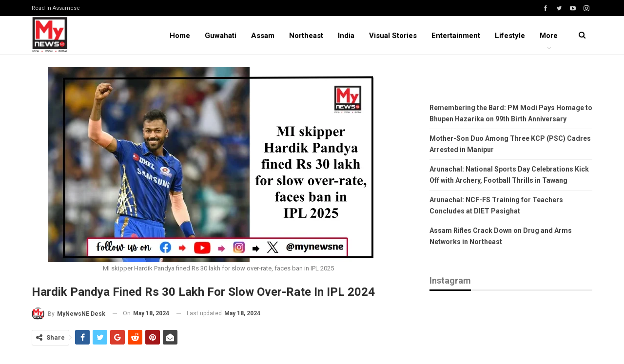

--- FILE ---
content_type: text/html; charset=UTF-8
request_url: https://en.mynewsne.com/hardik-pandya-fined-rs-30-lakh-for-slow-over-rate-in-ipl-2024/
body_size: 20242
content:
	<!DOCTYPE html>
		<!--[if IE 8]>
	<html class="ie ie8" lang="en-US"> <![endif]-->
	<!--[if IE 9]>
	<html class="ie ie9" lang="en-US"> <![endif]-->
	<!--[if gt IE 9]><!-->
<html lang="en-US"> <!--<![endif]-->
	<head>
				<meta charset="UTF-8">
		<meta http-equiv="X-UA-Compatible" content="IE=edge">
		<meta name="viewport" content="width=device-width, initial-scale=1.0">
		<link rel="pingback" href="https://en.mynewsne.com/xmlrpc.php"/>

		<title>Hardik Pandya Fined Rs 30 Lakh for Slow Over-Rate in IPL 2024 &#8211; MyNewsNE English</title>
<meta name='robots' content='max-image-preview:large' />
	<style>img:is([sizes="auto" i], [sizes^="auto," i]) { contain-intrinsic-size: 3000px 1500px }</style>
	
<!-- Better Open Graph, Schema.org & Twitter Integration -->
<meta property="og:locale" content="en_us"/>
<meta property="og:site_name" content="MyNewsNE English"/>
<meta property="og:url" content="https://en.mynewsne.com/hardik-pandya-fined-rs-30-lakh-for-slow-over-rate-in-ipl-2024/"/>
<meta property="og:title" content="Hardik Pandya Fined Rs 30 Lakh for Slow Over-Rate in IPL 2024"/>
<meta property="og:image" content="https://en.mynewsne.com/wp-content/uploads/2024/05/Website-Header-490.jpg"/>
<meta property="og:image:alt" content="MI skipper Hardik Pandya fined Rs 30 lakh for slow over-rate, faces ban in IPL 2025"/>
<meta property="article:section" content="Sports"/>
<meta property="article:tag" content="Sports"/>
<meta property="og:description" content="Sports Desk, 18th May: Mumbai Indians (MI) skipper Hardik Pandya incurred a fine of Rs 30 lakh for maintaining a slow over-rate during the Indian Premier League (IPL) 2024 encounter against Lucknow Super Giants (LSG) at Wankhede Stadium. The penalty,"/>
<meta property="og:type" content="article"/>
<meta name="twitter:card" content="summary"/>
<meta name="twitter:url" content="https://en.mynewsne.com/hardik-pandya-fined-rs-30-lakh-for-slow-over-rate-in-ipl-2024/"/>
<meta name="twitter:title" content="Hardik Pandya Fined Rs 30 Lakh for Slow Over-Rate in IPL 2024"/>
<meta name="twitter:description" content="Sports Desk, 18th May: Mumbai Indians (MI) skipper Hardik Pandya incurred a fine of Rs 30 lakh for maintaining a slow over-rate during the Indian Premier League (IPL) 2024 encounter against Lucknow Super Giants (LSG) at Wankhede Stadium. The penalty,"/>
<meta name="twitter:image" content="https://en.mynewsne.com/wp-content/uploads/2024/05/Website-Header-490.jpg"/>
<meta name="twitter:image:alt" content="MI skipper Hardik Pandya fined Rs 30 lakh for slow over-rate, faces ban in IPL 2025"/>
<!-- / Better Open Graph, Schema.org & Twitter Integration. -->
<link rel='dns-prefetch' href='//www.googletagmanager.com' />
<link rel='dns-prefetch' href='//fonts.googleapis.com' />
<link rel='dns-prefetch' href='//pagead2.googlesyndication.com' />
<link rel="alternate" type="application/rss+xml" title="MyNewsNE English &raquo; Feed" href="https://en.mynewsne.com/feed/" />
<link rel="alternate" type="application/rss+xml" title="MyNewsNE English &raquo; Comments Feed" href="https://en.mynewsne.com/comments/feed/" />
<link rel="alternate" type="application/rss+xml" title="MyNewsNE English &raquo; Hardik Pandya Fined Rs 30 Lakh for Slow Over-Rate in IPL 2024 Comments Feed" href="https://en.mynewsne.com/hardik-pandya-fined-rs-30-lakh-for-slow-over-rate-in-ipl-2024/feed/" />
<link rel="alternate" type="application/rss+xml" title="MyNewsNE English &raquo; Stories Feed" href="https://en.mynewsne.com/visual-stories/feed/"><script type="text/javascript">
/* <![CDATA[ */
window._wpemojiSettings = {"baseUrl":"https:\/\/s.w.org\/images\/core\/emoji\/16.0.1\/72x72\/","ext":".png","svgUrl":"https:\/\/s.w.org\/images\/core\/emoji\/16.0.1\/svg\/","svgExt":".svg","source":{"concatemoji":"https:\/\/en.mynewsne.com\/wp-includes\/js\/wp-emoji-release.min.js?ver=6.8.3"}};
/*! This file is auto-generated */
!function(s,n){var o,i,e;function c(e){try{var t={supportTests:e,timestamp:(new Date).valueOf()};sessionStorage.setItem(o,JSON.stringify(t))}catch(e){}}function p(e,t,n){e.clearRect(0,0,e.canvas.width,e.canvas.height),e.fillText(t,0,0);var t=new Uint32Array(e.getImageData(0,0,e.canvas.width,e.canvas.height).data),a=(e.clearRect(0,0,e.canvas.width,e.canvas.height),e.fillText(n,0,0),new Uint32Array(e.getImageData(0,0,e.canvas.width,e.canvas.height).data));return t.every(function(e,t){return e===a[t]})}function u(e,t){e.clearRect(0,0,e.canvas.width,e.canvas.height),e.fillText(t,0,0);for(var n=e.getImageData(16,16,1,1),a=0;a<n.data.length;a++)if(0!==n.data[a])return!1;return!0}function f(e,t,n,a){switch(t){case"flag":return n(e,"\ud83c\udff3\ufe0f\u200d\u26a7\ufe0f","\ud83c\udff3\ufe0f\u200b\u26a7\ufe0f")?!1:!n(e,"\ud83c\udde8\ud83c\uddf6","\ud83c\udde8\u200b\ud83c\uddf6")&&!n(e,"\ud83c\udff4\udb40\udc67\udb40\udc62\udb40\udc65\udb40\udc6e\udb40\udc67\udb40\udc7f","\ud83c\udff4\u200b\udb40\udc67\u200b\udb40\udc62\u200b\udb40\udc65\u200b\udb40\udc6e\u200b\udb40\udc67\u200b\udb40\udc7f");case"emoji":return!a(e,"\ud83e\udedf")}return!1}function g(e,t,n,a){var r="undefined"!=typeof WorkerGlobalScope&&self instanceof WorkerGlobalScope?new OffscreenCanvas(300,150):s.createElement("canvas"),o=r.getContext("2d",{willReadFrequently:!0}),i=(o.textBaseline="top",o.font="600 32px Arial",{});return e.forEach(function(e){i[e]=t(o,e,n,a)}),i}function t(e){var t=s.createElement("script");t.src=e,t.defer=!0,s.head.appendChild(t)}"undefined"!=typeof Promise&&(o="wpEmojiSettingsSupports",i=["flag","emoji"],n.supports={everything:!0,everythingExceptFlag:!0},e=new Promise(function(e){s.addEventListener("DOMContentLoaded",e,{once:!0})}),new Promise(function(t){var n=function(){try{var e=JSON.parse(sessionStorage.getItem(o));if("object"==typeof e&&"number"==typeof e.timestamp&&(new Date).valueOf()<e.timestamp+604800&&"object"==typeof e.supportTests)return e.supportTests}catch(e){}return null}();if(!n){if("undefined"!=typeof Worker&&"undefined"!=typeof OffscreenCanvas&&"undefined"!=typeof URL&&URL.createObjectURL&&"undefined"!=typeof Blob)try{var e="postMessage("+g.toString()+"("+[JSON.stringify(i),f.toString(),p.toString(),u.toString()].join(",")+"));",a=new Blob([e],{type:"text/javascript"}),r=new Worker(URL.createObjectURL(a),{name:"wpTestEmojiSupports"});return void(r.onmessage=function(e){c(n=e.data),r.terminate(),t(n)})}catch(e){}c(n=g(i,f,p,u))}t(n)}).then(function(e){for(var t in e)n.supports[t]=e[t],n.supports.everything=n.supports.everything&&n.supports[t],"flag"!==t&&(n.supports.everythingExceptFlag=n.supports.everythingExceptFlag&&n.supports[t]);n.supports.everythingExceptFlag=n.supports.everythingExceptFlag&&!n.supports.flag,n.DOMReady=!1,n.readyCallback=function(){n.DOMReady=!0}}).then(function(){return e}).then(function(){var e;n.supports.everything||(n.readyCallback(),(e=n.source||{}).concatemoji?t(e.concatemoji):e.wpemoji&&e.twemoji&&(t(e.twemoji),t(e.wpemoji)))}))}((window,document),window._wpemojiSettings);
/* ]]> */
</script>

<style id='wp-emoji-styles-inline-css' type='text/css'>

	img.wp-smiley, img.emoji {
		display: inline !important;
		border: none !important;
		box-shadow: none !important;
		height: 1em !important;
		width: 1em !important;
		margin: 0 0.07em !important;
		vertical-align: -0.1em !important;
		background: none !important;
		padding: 0 !important;
	}
</style>
<link rel='stylesheet' id='wp-block-library-css' href='https://en.mynewsne.com/wp-includes/css/dist/block-library/style.min.css?ver=6.8.3' type='text/css' media='all' />
<style id='classic-theme-styles-inline-css' type='text/css'>
/*! This file is auto-generated */
.wp-block-button__link{color:#fff;background-color:#32373c;border-radius:9999px;box-shadow:none;text-decoration:none;padding:calc(.667em + 2px) calc(1.333em + 2px);font-size:1.125em}.wp-block-file__button{background:#32373c;color:#fff;text-decoration:none}
</style>
<style id='global-styles-inline-css' type='text/css'>
:root{--wp--preset--aspect-ratio--square: 1;--wp--preset--aspect-ratio--4-3: 4/3;--wp--preset--aspect-ratio--3-4: 3/4;--wp--preset--aspect-ratio--3-2: 3/2;--wp--preset--aspect-ratio--2-3: 2/3;--wp--preset--aspect-ratio--16-9: 16/9;--wp--preset--aspect-ratio--9-16: 9/16;--wp--preset--color--black: #000000;--wp--preset--color--cyan-bluish-gray: #abb8c3;--wp--preset--color--white: #ffffff;--wp--preset--color--pale-pink: #f78da7;--wp--preset--color--vivid-red: #cf2e2e;--wp--preset--color--luminous-vivid-orange: #ff6900;--wp--preset--color--luminous-vivid-amber: #fcb900;--wp--preset--color--light-green-cyan: #7bdcb5;--wp--preset--color--vivid-green-cyan: #00d084;--wp--preset--color--pale-cyan-blue: #8ed1fc;--wp--preset--color--vivid-cyan-blue: #0693e3;--wp--preset--color--vivid-purple: #9b51e0;--wp--preset--gradient--vivid-cyan-blue-to-vivid-purple: linear-gradient(135deg,rgba(6,147,227,1) 0%,rgb(155,81,224) 100%);--wp--preset--gradient--light-green-cyan-to-vivid-green-cyan: linear-gradient(135deg,rgb(122,220,180) 0%,rgb(0,208,130) 100%);--wp--preset--gradient--luminous-vivid-amber-to-luminous-vivid-orange: linear-gradient(135deg,rgba(252,185,0,1) 0%,rgba(255,105,0,1) 100%);--wp--preset--gradient--luminous-vivid-orange-to-vivid-red: linear-gradient(135deg,rgba(255,105,0,1) 0%,rgb(207,46,46) 100%);--wp--preset--gradient--very-light-gray-to-cyan-bluish-gray: linear-gradient(135deg,rgb(238,238,238) 0%,rgb(169,184,195) 100%);--wp--preset--gradient--cool-to-warm-spectrum: linear-gradient(135deg,rgb(74,234,220) 0%,rgb(151,120,209) 20%,rgb(207,42,186) 40%,rgb(238,44,130) 60%,rgb(251,105,98) 80%,rgb(254,248,76) 100%);--wp--preset--gradient--blush-light-purple: linear-gradient(135deg,rgb(255,206,236) 0%,rgb(152,150,240) 100%);--wp--preset--gradient--blush-bordeaux: linear-gradient(135deg,rgb(254,205,165) 0%,rgb(254,45,45) 50%,rgb(107,0,62) 100%);--wp--preset--gradient--luminous-dusk: linear-gradient(135deg,rgb(255,203,112) 0%,rgb(199,81,192) 50%,rgb(65,88,208) 100%);--wp--preset--gradient--pale-ocean: linear-gradient(135deg,rgb(255,245,203) 0%,rgb(182,227,212) 50%,rgb(51,167,181) 100%);--wp--preset--gradient--electric-grass: linear-gradient(135deg,rgb(202,248,128) 0%,rgb(113,206,126) 100%);--wp--preset--gradient--midnight: linear-gradient(135deg,rgb(2,3,129) 0%,rgb(40,116,252) 100%);--wp--preset--font-size--small: 13px;--wp--preset--font-size--medium: 20px;--wp--preset--font-size--large: 36px;--wp--preset--font-size--x-large: 42px;--wp--preset--spacing--20: 0.44rem;--wp--preset--spacing--30: 0.67rem;--wp--preset--spacing--40: 1rem;--wp--preset--spacing--50: 1.5rem;--wp--preset--spacing--60: 2.25rem;--wp--preset--spacing--70: 3.38rem;--wp--preset--spacing--80: 5.06rem;--wp--preset--shadow--natural: 6px 6px 9px rgba(0, 0, 0, 0.2);--wp--preset--shadow--deep: 12px 12px 50px rgba(0, 0, 0, 0.4);--wp--preset--shadow--sharp: 6px 6px 0px rgba(0, 0, 0, 0.2);--wp--preset--shadow--outlined: 6px 6px 0px -3px rgba(255, 255, 255, 1), 6px 6px rgba(0, 0, 0, 1);--wp--preset--shadow--crisp: 6px 6px 0px rgba(0, 0, 0, 1);}:where(.is-layout-flex){gap: 0.5em;}:where(.is-layout-grid){gap: 0.5em;}body .is-layout-flex{display: flex;}.is-layout-flex{flex-wrap: wrap;align-items: center;}.is-layout-flex > :is(*, div){margin: 0;}body .is-layout-grid{display: grid;}.is-layout-grid > :is(*, div){margin: 0;}:where(.wp-block-columns.is-layout-flex){gap: 2em;}:where(.wp-block-columns.is-layout-grid){gap: 2em;}:where(.wp-block-post-template.is-layout-flex){gap: 1.25em;}:where(.wp-block-post-template.is-layout-grid){gap: 1.25em;}.has-black-color{color: var(--wp--preset--color--black) !important;}.has-cyan-bluish-gray-color{color: var(--wp--preset--color--cyan-bluish-gray) !important;}.has-white-color{color: var(--wp--preset--color--white) !important;}.has-pale-pink-color{color: var(--wp--preset--color--pale-pink) !important;}.has-vivid-red-color{color: var(--wp--preset--color--vivid-red) !important;}.has-luminous-vivid-orange-color{color: var(--wp--preset--color--luminous-vivid-orange) !important;}.has-luminous-vivid-amber-color{color: var(--wp--preset--color--luminous-vivid-amber) !important;}.has-light-green-cyan-color{color: var(--wp--preset--color--light-green-cyan) !important;}.has-vivid-green-cyan-color{color: var(--wp--preset--color--vivid-green-cyan) !important;}.has-pale-cyan-blue-color{color: var(--wp--preset--color--pale-cyan-blue) !important;}.has-vivid-cyan-blue-color{color: var(--wp--preset--color--vivid-cyan-blue) !important;}.has-vivid-purple-color{color: var(--wp--preset--color--vivid-purple) !important;}.has-black-background-color{background-color: var(--wp--preset--color--black) !important;}.has-cyan-bluish-gray-background-color{background-color: var(--wp--preset--color--cyan-bluish-gray) !important;}.has-white-background-color{background-color: var(--wp--preset--color--white) !important;}.has-pale-pink-background-color{background-color: var(--wp--preset--color--pale-pink) !important;}.has-vivid-red-background-color{background-color: var(--wp--preset--color--vivid-red) !important;}.has-luminous-vivid-orange-background-color{background-color: var(--wp--preset--color--luminous-vivid-orange) !important;}.has-luminous-vivid-amber-background-color{background-color: var(--wp--preset--color--luminous-vivid-amber) !important;}.has-light-green-cyan-background-color{background-color: var(--wp--preset--color--light-green-cyan) !important;}.has-vivid-green-cyan-background-color{background-color: var(--wp--preset--color--vivid-green-cyan) !important;}.has-pale-cyan-blue-background-color{background-color: var(--wp--preset--color--pale-cyan-blue) !important;}.has-vivid-cyan-blue-background-color{background-color: var(--wp--preset--color--vivid-cyan-blue) !important;}.has-vivid-purple-background-color{background-color: var(--wp--preset--color--vivid-purple) !important;}.has-black-border-color{border-color: var(--wp--preset--color--black) !important;}.has-cyan-bluish-gray-border-color{border-color: var(--wp--preset--color--cyan-bluish-gray) !important;}.has-white-border-color{border-color: var(--wp--preset--color--white) !important;}.has-pale-pink-border-color{border-color: var(--wp--preset--color--pale-pink) !important;}.has-vivid-red-border-color{border-color: var(--wp--preset--color--vivid-red) !important;}.has-luminous-vivid-orange-border-color{border-color: var(--wp--preset--color--luminous-vivid-orange) !important;}.has-luminous-vivid-amber-border-color{border-color: var(--wp--preset--color--luminous-vivid-amber) !important;}.has-light-green-cyan-border-color{border-color: var(--wp--preset--color--light-green-cyan) !important;}.has-vivid-green-cyan-border-color{border-color: var(--wp--preset--color--vivid-green-cyan) !important;}.has-pale-cyan-blue-border-color{border-color: var(--wp--preset--color--pale-cyan-blue) !important;}.has-vivid-cyan-blue-border-color{border-color: var(--wp--preset--color--vivid-cyan-blue) !important;}.has-vivid-purple-border-color{border-color: var(--wp--preset--color--vivid-purple) !important;}.has-vivid-cyan-blue-to-vivid-purple-gradient-background{background: var(--wp--preset--gradient--vivid-cyan-blue-to-vivid-purple) !important;}.has-light-green-cyan-to-vivid-green-cyan-gradient-background{background: var(--wp--preset--gradient--light-green-cyan-to-vivid-green-cyan) !important;}.has-luminous-vivid-amber-to-luminous-vivid-orange-gradient-background{background: var(--wp--preset--gradient--luminous-vivid-amber-to-luminous-vivid-orange) !important;}.has-luminous-vivid-orange-to-vivid-red-gradient-background{background: var(--wp--preset--gradient--luminous-vivid-orange-to-vivid-red) !important;}.has-very-light-gray-to-cyan-bluish-gray-gradient-background{background: var(--wp--preset--gradient--very-light-gray-to-cyan-bluish-gray) !important;}.has-cool-to-warm-spectrum-gradient-background{background: var(--wp--preset--gradient--cool-to-warm-spectrum) !important;}.has-blush-light-purple-gradient-background{background: var(--wp--preset--gradient--blush-light-purple) !important;}.has-blush-bordeaux-gradient-background{background: var(--wp--preset--gradient--blush-bordeaux) !important;}.has-luminous-dusk-gradient-background{background: var(--wp--preset--gradient--luminous-dusk) !important;}.has-pale-ocean-gradient-background{background: var(--wp--preset--gradient--pale-ocean) !important;}.has-electric-grass-gradient-background{background: var(--wp--preset--gradient--electric-grass) !important;}.has-midnight-gradient-background{background: var(--wp--preset--gradient--midnight) !important;}.has-small-font-size{font-size: var(--wp--preset--font-size--small) !important;}.has-medium-font-size{font-size: var(--wp--preset--font-size--medium) !important;}.has-large-font-size{font-size: var(--wp--preset--font-size--large) !important;}.has-x-large-font-size{font-size: var(--wp--preset--font-size--x-large) !important;}
:where(.wp-block-post-template.is-layout-flex){gap: 1.25em;}:where(.wp-block-post-template.is-layout-grid){gap: 1.25em;}
:where(.wp-block-columns.is-layout-flex){gap: 2em;}:where(.wp-block-columns.is-layout-grid){gap: 2em;}
:root :where(.wp-block-pullquote){font-size: 1.5em;line-height: 1.6;}
</style>
<link rel='stylesheet' id='wp-show-posts-css' href='https://en.mynewsne.com/wp-content/plugins/wp-show-posts/css/wp-show-posts-min.css?ver=1.1.4' type='text/css' media='all' />
<link rel='stylesheet' id='publisher-child-css' href='https://en.mynewsne.com/wp-content/themes/publisher-child/style.css?ver=1.0.0' type='text/css' media='all' />
<link rel='stylesheet' id='better-framework-main-fonts-css' href='https://fonts.googleapis.com/css?family=Roboto:400,700,500,400italic&#038;display=swap' type='text/css' media='all' />
<script type="text/javascript" src="https://en.mynewsne.com/wp-includes/js/jquery/jquery.min.js?ver=3.7.1" id="jquery-core-js"></script>
<script type="text/javascript" src="https://en.mynewsne.com/wp-includes/js/jquery/jquery-migrate.min.js?ver=3.4.1" id="jquery-migrate-js"></script>
<!--[if lt IE 9]>
<script type="text/javascript" src="https://en.mynewsne.com/wp-content/themes/publisher/includes/libs/better-framework/assets/js/html5shiv.min.js?ver=3.15.0" id="bf-html5shiv-js"></script>
<![endif]-->
<!--[if lt IE 9]>
<script type="text/javascript" src="https://en.mynewsne.com/wp-content/themes/publisher/includes/libs/better-framework/assets/js/respond.min.js?ver=3.15.0" id="bf-respond-js"></script>
<![endif]-->

<!-- Google tag (gtag.js) snippet added by Site Kit -->

<!-- Google Analytics snippet added by Site Kit -->
<script type="text/javascript" src="https://www.googletagmanager.com/gtag/js?id=G-Z1JN83VEQE" id="google_gtagjs-js" async></script>
<script type="text/javascript" id="google_gtagjs-js-after">
/* <![CDATA[ */
window.dataLayer = window.dataLayer || [];function gtag(){dataLayer.push(arguments);}
gtag("set","linker",{"domains":["en.mynewsne.com"]});
gtag("js", new Date());
gtag("set", "developer_id.dZTNiMT", true);
gtag("config", "G-Z1JN83VEQE");
/* ]]> */
</script>

<!-- End Google tag (gtag.js) snippet added by Site Kit -->
<link rel="https://api.w.org/" href="https://en.mynewsne.com/wp-json/" /><link rel="alternate" title="JSON" type="application/json" href="https://en.mynewsne.com/wp-json/wp/v2/posts/73013" /><link rel="EditURI" type="application/rsd+xml" title="RSD" href="https://en.mynewsne.com/xmlrpc.php?rsd" />
<meta name="generator" content="WordPress 6.8.3" />
<link rel="canonical" href="https://en.mynewsne.com/hardik-pandya-fined-rs-30-lakh-for-slow-over-rate-in-ipl-2024/" />
<link rel='shortlink' href='https://en.mynewsne.com/?p=73013' />
<link rel="alternate" title="oEmbed (JSON)" type="application/json+oembed" href="https://en.mynewsne.com/wp-json/oembed/1.0/embed?url=https%3A%2F%2Fen.mynewsne.com%2Fhardik-pandya-fined-rs-30-lakh-for-slow-over-rate-in-ipl-2024%2F" />
<link rel="alternate" title="oEmbed (XML)" type="text/xml+oembed" href="https://en.mynewsne.com/wp-json/oembed/1.0/embed?url=https%3A%2F%2Fen.mynewsne.com%2Fhardik-pandya-fined-rs-30-lakh-for-slow-over-rate-in-ipl-2024%2F&#038;format=xml" />
<meta name="generator" content="Site Kit by Google 1.146.0" />
<!-- Google AdSense meta tags added by Site Kit -->
<meta name="google-adsense-platform-account" content="ca-host-pub-2644536267352236">
<meta name="google-adsense-platform-domain" content="sitekit.withgoogle.com">
<!-- End Google AdSense meta tags added by Site Kit -->
<script type="application/ld+json">{
    "@context": "http://schema.org/",
    "@type": "Organization",
    "@id": "#organization",
    "logo": {
        "@type": "ImageObject",
        "url": "https://en.mynewsne.com/wp-content/uploads/2022/08/my-news-ne.jpeg"
    },
    "url": "https://en.mynewsne.com/",
    "name": "MyNewsNE English",
    "description": "Local, Vocal, Global"
}</script>
<script type="application/ld+json">{
    "@context": "http://schema.org/",
    "@type": "WebSite",
    "name": "MyNewsNE English",
    "alternateName": "Local, Vocal, Global",
    "url": "https://en.mynewsne.com/"
}</script>
<script type="application/ld+json">{
    "@context": "http://schema.org/",
    "@type": "BlogPosting",
    "headline": "Hardik Pandya Fined Rs 30 Lakh for Slow Over-Rate in IPL 2024",
    "description": "Sports Desk, 18th May: Mumbai Indians (MI) skipper Hardik Pandya incurred a fine of Rs 30 lakh for maintaining a slow over-rate during the Indian Premier League (IPL) 2024 encounter against Lucknow Super Giants (LSG) at Wankhede Stadium. The penalty,",
    "datePublished": "2024-05-18",
    "dateModified": "2024-05-18",
    "author": {
        "@type": "Person",
        "@id": "#person-MyNewsNEDesk",
        "name": "MyNewsNE Desk"
    },
    "image": "https://en.mynewsne.com/wp-content/uploads/2024/05/Website-Header-490.jpg",
    "interactionStatistic": [
        {
            "@type": "InteractionCounter",
            "interactionType": "http://schema.org/CommentAction",
            "userInteractionCount": "0"
        }
    ],
    "publisher": {
        "@id": "#organization"
    },
    "mainEntityOfPage": "https://en.mynewsne.com/hardik-pandya-fined-rs-30-lakh-for-slow-over-rate-in-ipl-2024/"
}</script>

<!-- Google AdSense snippet added by Site Kit -->
<script type="text/javascript" async="async" src="https://pagead2.googlesyndication.com/pagead/js/adsbygoogle.js?client=ca-pub-2422983043087461&amp;host=ca-host-pub-2644536267352236" crossorigin="anonymous"></script>

<!-- End Google AdSense snippet added by Site Kit -->
<link rel='stylesheet' id='bf-minifed-css-1' href='https://en.mynewsne.com/wp-content/bs-booster-cache/b26267d230777e11c57502cd92d6bc53.css' type='text/css' media='all' />
<link rel='stylesheet' id='7.11.0-1757306188' href='https://en.mynewsne.com/wp-content/bs-booster-cache/78baf8575c4a57c2d7b1f138b7ff6606.css' type='text/css' media='all' />
<link rel="icon" href="https://en.mynewsne.com/wp-content/uploads/2020/12/profile.png" sizes="32x32" />
<link rel="icon" href="https://en.mynewsne.com/wp-content/uploads/2020/12/profile.png" sizes="192x192" />
<link rel="apple-touch-icon" href="https://en.mynewsne.com/wp-content/uploads/2020/12/profile.png" />
<meta name="msapplication-TileImage" content="https://en.mynewsne.com/wp-content/uploads/2020/12/profile.png" />

<!-- BetterFramework Head Inline CSS -->
<style>
@media (min-width: 768px) {
.generate-columns-container article .entry-header .entry-title, .wp-show-posts article .wp-show-posts-entry-title {
    line-height: 2.5ex;
    height: 7.5ex;
    overflow: hidden;
    text-overflow: ellipsis;
}
}

</style>
<!-- /BetterFramework Head Inline CSS-->
	</head>

<body class="wp-singular post-template-default single single-post postid-73013 single-format-standard wp-theme-publisher wp-child-theme-publisher-child bs-theme bs-publisher bs-publisher-clean-news active-light-box ltr close-rh page-layout-2-col page-layout-2-col-right full-width main-menu-sticky main-menu-out-full-width active-ajax-search single-prim-cat-45 single-cat-45 single-cat-21  bs-ll-a" dir="ltr">
	<header id="header" class="site-header header-style-5 full-width" itemscope="itemscope" itemtype="https://schema.org/WPHeader">
		<section class="topbar topbar-style-1 hidden-xs hidden-xs">
	<div class="content-wrap">
		<div class="container">
			<div class="topbar-inner clearfix">

									<div class="section-links">
								<div  class="  better-studio-shortcode bsc-clearfix better-social-counter style-button not-colored in-4-col">
						<ul class="social-list bsc-clearfix"><li class="social-item facebook"><a href = "https://www.facebook.com/MyNewsNEEnglish" target = "_blank" > <i class="item-icon bsfi-facebook" ></i><span class="item-title" > Likes </span> </a> </li> <li class="social-item twitter"><a href = "https://twitter.com/@MyNewsNE" target = "_blank" > <i class="item-icon bsfi-twitter" ></i><span class="item-title" > Followers </span> </a> </li> <li class="social-item youtube"><a href = "https://youtube.com/user/MyNewsNE" target = "_blank" > <i class="item-icon bsfi-youtube" ></i><span class="item-title" > Subscribers </span> </a> </li> <li class="social-item instagram"><a href = "https://instagram.com/mynewsne" target = "_blank" > <i class="item-icon bsfi-instagram" ></i><span class="item-title" > Followers </span> </a> </li> 			</ul>
		</div>
							</div>
				
				<div class="section-menu">
						<div id="menu-top" class="menu top-menu-wrapper" role="navigation" itemscope="itemscope" itemtype="https://schema.org/SiteNavigationElement">
		<nav class="top-menu-container">

			<ul id="top-navigation" class="top-menu menu clearfix bsm-pure">
				<li id="menu-item-50549" class="menu-item menu-item-type-custom menu-item-object-custom better-anim-fade menu-item-50549"><a href="https://mynewsne.com/">Read in Assamese</a></li>
			</ul>

		</nav>
	</div>
				</div>
			</div>
		</div>
	</div>
</section>
		<div class="content-wrap">
			<div class="container">
				<div class="header-inner clearfix">
					<div id="site-branding" class="site-branding">
	<p  id="site-title" class="logo h1 img-logo">
	<a href="https://en.mynewsne.com/" itemprop="url" rel="home">
					<img id="site-logo" src="https://en.mynewsne.com/wp-content/uploads/2022/08/my-news-ne.jpeg"
			     alt="MyNewsNE English"  />

			<span class="site-title">MyNewsNE English - Local, Vocal, Global</span>
				</a>
</p>
</div><!-- .site-branding -->
<nav id="menu-main" class="menu main-menu-container  show-search-item menu-actions-btn-width-1" role="navigation" itemscope="itemscope" itemtype="https://schema.org/SiteNavigationElement">
			<div class="menu-action-buttons width-1">
							<div class="search-container close">
					<span class="search-handler"><i class="fa fa-search"></i></span>

					<div class="search-box clearfix">
						<form role="search" method="get" class="search-form clearfix" action="https://en.mynewsne.com">
	<input type="search" class="search-field"
	       placeholder="Search..."
	       value="" name="s"
	       title="Search for:"
	       autocomplete="off">
	<input type="submit" class="search-submit" value="Search">
</form><!-- .search-form -->
					</div>
				</div>
						</div>
			<ul id="main-navigation" class="main-menu menu bsm-pure clearfix">
		<li id="menu-item-41270" class="menu-item menu-item-type-custom menu-item-object-custom menu-item-home better-anim-fade menu-item-41270"><a href="https://en.mynewsne.com">Home</a></li>
<li id="menu-item-10024" class="menu-item menu-item-type-taxonomy menu-item-object-category menu-term-43 better-anim-fade menu-item-10024"><a href="https://en.mynewsne.com/category/northeast/state/guwahati/">Guwahati</a></li>
<li id="menu-item-10020" class="menu-item menu-item-type-taxonomy menu-item-object-category menu-term-44 better-anim-fade menu-item-10020"><a href="https://en.mynewsne.com/category/northeast/state/">Assam</a></li>
<li id="menu-item-10025" class="menu-item menu-item-type-taxonomy menu-item-object-category menu-term-48 better-anim-fade menu-item-10025"><a href="https://en.mynewsne.com/category/northeast/">Northeast</a></li>
<li id="menu-item-10023" class="menu-item menu-item-type-taxonomy menu-item-object-category menu-term-47 better-anim-fade menu-item-10023"><a href="https://en.mynewsne.com/category/national/">India</a></li>
<li id="menu-item-50725" class="menu-item menu-item-type-custom menu-item-object-custom better-anim-fade menu-item-50725"><a href="https://en.mynewsne.com/visual-stories/">Visual Stories</a></li>
<li id="menu-item-10048" class="menu-item menu-item-type-taxonomy menu-item-object-category current-post-ancestor menu-term-17 better-anim-fade menu-item-10048"><a href="https://en.mynewsne.com/category/entertainment/">Entertainment</a></li>
<li id="menu-item-10049" class="menu-item menu-item-type-taxonomy menu-item-object-category menu-term-7 better-anim-fade menu-item-10049"><a href="https://en.mynewsne.com/category/lifestyle/">Lifestyle</a></li>
<li id="menu-item-10027" class="menu-item menu-item-type-taxonomy menu-item-object-category menu-term-50 better-anim-fade menu-item-10027"><a href="https://en.mynewsne.com/category/environment/">Environment</a></li>
	</ul><!-- #main-navigation -->
</nav><!-- .main-menu-container -->
				</div>
			</div>
		</div>
	</header><!-- .header -->
	<div class="rh-header clearfix dark deferred-block-exclude">
		<div class="rh-container clearfix">

			<div class="menu-container close">
				<span class="menu-handler"><span class="lines"></span></span>
			</div><!-- .menu-container -->

			<div class="logo-container rh-img-logo">
				<a href="https://en.mynewsne.com/" itemprop="url" rel="home">
											<img src="https://en.mynewsne.com/wp-content/uploads/2022/08/my-news-ne.jpeg"
						     alt="MyNewsNE English"  />				</a>
			</div><!-- .logo-container -->
		</div><!-- .rh-container -->
	</div><!-- .rh-header -->
		<div class="main-wrap content-main-wrap">
		<div class="content-wrap">
		<main id="content" class="content-container">

		<div class="container layout-2-col layout-2-col-1 layout-right-sidebar post-template-10">

			<div class="row main-section">
										<div class="col-sm-8 content-column">
							<div class="single-container">
																<article id="post-73013" class="post-73013 post type-post status-publish format-standard has-post-thumbnail  category-big-story category-sports tag-captain-hardik-pandya tag-hardik-pandya-fined-rs-30-lakh-for-slow-over-rate-in-ipl-2024 tag-indian-premier-league-ipl-2024 tag-lucknow-super-giants tag-mumbai-indians tag-sports single-post-content">
									<div class="single-featured"><figure><a class="post-thumbnail open-lightbox" href="https://en.mynewsne.com/wp-content/uploads/2024/05/Website-Header-490.jpg"><img  width="700" height="400" alt="MI skipper Hardik Pandya fined Rs 30 lakh for slow over-rate, faces ban in IPL 2025" data-src="https://en.mynewsne.com/wp-content/uploads/2024/05/Website-Header-490.jpg">											</a>
																							<figcaption
														class="wp-caption-text">MI skipper Hardik Pandya fined Rs 30 lakh for slow over-rate, faces ban in IPL 2025</figcaption>
												</figure>
												</div>
																		<div class="post-header-inner">
										<div class="post-header-title">
																						<h1 class="single-post-title">
												<span class="post-title" itemprop="headline">Hardik Pandya Fined Rs 30 Lakh for Slow Over-Rate in IPL 2024</span>
											</h1>
											<div class="post-meta single-post-meta">
			<a href="https://en.mynewsne.com/author/bureau/"
		   title="Browse Author Articles"
		   class="post-author-a post-author-avatar">
			<img alt=''  data-src='https://en.mynewsne.com/wp-content/uploads/2023/05/My-News-Ne_logo-Final-150x150.jpg' class='avatar avatar-26 photo avatar-default' height='26' width='26' /><span class="post-author-name">By <b>MyNewsNE Desk</b></span>		</a>
					<span class="time"><time class="post-published updated"
			                         datetime="2024-05-18T14:01:08+05:30">On <b>May 18, 2024</b></time></span>
						<span class="time"><time class="post-published updated"
			                         datetime="2024-05-18T14:01:10+05:30">Last updated <b>May 18, 2024</b></time></span>
			</div>
										</div>
									</div>
											<div class="post-share single-post-share top-share clearfix style-4">
			<div class="post-share-btn-group">
							</div>
						<div class="share-handler-wrap ">
				<span class="share-handler post-share-btn rank-default">
					<i class="bf-icon  fa fa-share-alt"></i>						<b class="text">Share</b>
										</span>
				<span class="social-item facebook"><a href="https://www.facebook.com/sharer.php?u=https%3A%2F%2Fen.mynewsne.com%2Fhardik-pandya-fined-rs-30-lakh-for-slow-over-rate-in-ipl-2024%2F" target="_blank" rel="nofollow noreferrer" class="bs-button-el" onclick="window.open(this.href, 'share-facebook','left=50,top=50,width=600,height=320,toolbar=0'); return false;"><span class="icon"><i class="bf-icon fa fa-facebook"></i></span></a></span><span class="social-item twitter"><a href="https://twitter.com/share?text=Hardik Pandya Fined Rs 30 Lakh for Slow Over-Rate in IPL 2024 @@MyNewsNE&url=https%3A%2F%2Fen.mynewsne.com%2Fhardik-pandya-fined-rs-30-lakh-for-slow-over-rate-in-ipl-2024%2F" target="_blank" rel="nofollow noreferrer" class="bs-button-el" onclick="window.open(this.href, 'share-twitter','left=50,top=50,width=600,height=320,toolbar=0'); return false;"><span class="icon"><i class="bf-icon fa fa-twitter"></i></span></a></span><span class="social-item google_plus"><a href="https://plus.google.com/share?url=https%3A%2F%2Fen.mynewsne.com%2Fhardik-pandya-fined-rs-30-lakh-for-slow-over-rate-in-ipl-2024%2F" target="_blank" rel="nofollow noreferrer" class="bs-button-el" onclick="window.open(this.href, 'share-google_plus','left=50,top=50,width=600,height=320,toolbar=0'); return false;"><span class="icon"><i class="bf-icon fa fa-google"></i></span></a></span><span class="social-item reddit"><a href="https://reddit.com/submit?url=https%3A%2F%2Fen.mynewsne.com%2Fhardik-pandya-fined-rs-30-lakh-for-slow-over-rate-in-ipl-2024%2F&title=Hardik Pandya Fined Rs 30 Lakh for Slow Over-Rate in IPL 2024" target="_blank" rel="nofollow noreferrer" class="bs-button-el" onclick="window.open(this.href, 'share-reddit','left=50,top=50,width=600,height=320,toolbar=0'); return false;"><span class="icon"><i class="bf-icon fa fa-reddit-alien"></i></span></a></span><span class="social-item whatsapp"><a href="whatsapp://send?text=Hardik Pandya Fined Rs 30 Lakh for Slow Over-Rate in IPL 2024 %0A%0A https%3A%2F%2Fen.mynewsne.com%2Fhardik-pandya-fined-rs-30-lakh-for-slow-over-rate-in-ipl-2024%2F" target="_blank" rel="nofollow noreferrer" class="bs-button-el" onclick="window.open(this.href, 'share-whatsapp','left=50,top=50,width=600,height=320,toolbar=0'); return false;"><span class="icon"><i class="bf-icon fa fa-whatsapp"></i></span></a></span><span class="social-item pinterest"><a href="https://pinterest.com/pin/create/button/?url=https%3A%2F%2Fen.mynewsne.com%2Fhardik-pandya-fined-rs-30-lakh-for-slow-over-rate-in-ipl-2024%2F&media=https://en.mynewsne.com/wp-content/uploads/2024/05/Website-Header-490.jpg&description=Hardik Pandya Fined Rs 30 Lakh for Slow Over-Rate in IPL 2024" target="_blank" rel="nofollow noreferrer" class="bs-button-el" onclick="window.open(this.href, 'share-pinterest','left=50,top=50,width=600,height=320,toolbar=0'); return false;"><span class="icon"><i class="bf-icon fa fa-pinterest"></i></span></a></span><span class="social-item email"><a href="mailto:?subject=Hardik Pandya Fined Rs 30 Lakh for Slow Over-Rate in IPL 2024&body=https%3A%2F%2Fen.mynewsne.com%2Fhardik-pandya-fined-rs-30-lakh-for-slow-over-rate-in-ipl-2024%2F" target="_blank" rel="nofollow noreferrer" class="bs-button-el" onclick="window.open(this.href, 'share-email','left=50,top=50,width=600,height=320,toolbar=0'); return false;"><span class="icon"><i class="bf-icon fa fa-envelope-open"></i></span></a></span></div>		</div>
											<div class="entry-content clearfix single-post-content">
										
<p><strong><em>Sports Desk, 18th May: </em></strong>Mumbai Indians (MI) skipper Hardik Pandya incurred a fine of Rs 30 lakh for maintaining a slow over-rate during the Indian Premier League (IPL) 2024 encounter against Lucknow Super Giants (LSG) at Wankhede Stadium. The penalty, imposed on Friday, May 17, also saw other MI players fined Rs 12 lakh or 50 percent of their match fees, whichever was lesser.</p>



<p>In a media release, IPL authorities confirmed the sanctions, citing, “Hardik Pandya, the Mumbai Indians captain, has been fined due to his team’s slow over-rate during their IPL 2024 match against Lucknow Super Giants at the Wankhede Stadium, Mumbai on May 17.&#8221; The statement further explained, “Since it was his team&#8217;s third offence of the season under the IPL&#8217;s Code of Conduct regarding minimum over rate offences, Pandya was fined Rs 30 lakh and barred from participating in the team&#8217;s next match.”</p>



<p>The repercussions extend beyond this season. With MI&#8217;s IPL 2024 campaign concluded, Pandya&#8217;s ban will carry over to 2025, affecting his availability regardless of his future team.</p>



<p>Transitioning to MI from Gujarat Titans (GT) proved challenging for Pandya this season. MI concluded IPL 2024 at the bottom of the table, amassing only 8 points with a net run rate of -0.318, winning just 4 out of 14 matches. Their final game ended in a defeat to LSG by 18 runs.</p>



<p>Pandya&#8217;s individual performance fell short of expectations. With the bat, he accumulated a mere 216 runs in 14 matches, averaging 18 with a strike-rate of 143.04 and a highest score of 46. His bowling figures mirrored this disappointment, claiming 11 wickets at an expensive economy rate of 10.75.</p>



<p>The road ahead is daunting for Pandya. As the vice-captain of the Indian team for the T20 World Cup 2024, set to take place in the West Indies and the United States, Pandya faces the challenge of regaining form and confidence. His leadership and performance will be pivotal for India&#8217;s ambitions in the global tournament.</p>



<p>Read More:<strong><a href="https://www.indiatodayne.in/sport/story/mi-skipper-hardik-pandya-fined-rs-30-lakh-for-slow-over-rate-faces-ban-in-ipl-2025-1009107-2024-05-18" target="_blank" rel="noreferrer noopener"> Arunachal: Paklu Taipodia to host bodybuilding, fitness c’ship in state</a></strong></p>
									</div>
											<div class="post-share single-post-share bottom-share clearfix style-3">
			<div class="post-share-btn-group">
							</div>
						<div class="share-handler-wrap ">
				<span class="share-handler post-share-btn rank-default">
					<i class="bf-icon  fa fa-share-alt"></i>						<b class="text">Share</b>
										</span>
				<span class="social-item facebook has-title"><a href="https://www.facebook.com/sharer.php?u=https%3A%2F%2Fen.mynewsne.com%2Fhardik-pandya-fined-rs-30-lakh-for-slow-over-rate-in-ipl-2024%2F" target="_blank" rel="nofollow noreferrer" class="bs-button-el" onclick="window.open(this.href, 'share-facebook','left=50,top=50,width=600,height=320,toolbar=0'); return false;"><span class="icon"><i class="bf-icon fa fa-facebook"></i></span><span class="item-title">Facebook</span></a></span><span class="social-item twitter has-title"><a href="https://twitter.com/share?text=Hardik Pandya Fined Rs 30 Lakh for Slow Over-Rate in IPL 2024 @@MyNewsNE&url=https%3A%2F%2Fen.mynewsne.com%2Fhardik-pandya-fined-rs-30-lakh-for-slow-over-rate-in-ipl-2024%2F" target="_blank" rel="nofollow noreferrer" class="bs-button-el" onclick="window.open(this.href, 'share-twitter','left=50,top=50,width=600,height=320,toolbar=0'); return false;"><span class="icon"><i class="bf-icon fa fa-twitter"></i></span><span class="item-title">Twitter</span></a></span><span class="social-item google_plus has-title"><a href="https://plus.google.com/share?url=https%3A%2F%2Fen.mynewsne.com%2Fhardik-pandya-fined-rs-30-lakh-for-slow-over-rate-in-ipl-2024%2F" target="_blank" rel="nofollow noreferrer" class="bs-button-el" onclick="window.open(this.href, 'share-google_plus','left=50,top=50,width=600,height=320,toolbar=0'); return false;"><span class="icon"><i class="bf-icon fa fa-google"></i></span><span class="item-title">Google+</span></a></span><span class="social-item reddit has-title"><a href="https://reddit.com/submit?url=https%3A%2F%2Fen.mynewsne.com%2Fhardik-pandya-fined-rs-30-lakh-for-slow-over-rate-in-ipl-2024%2F&title=Hardik Pandya Fined Rs 30 Lakh for Slow Over-Rate in IPL 2024" target="_blank" rel="nofollow noreferrer" class="bs-button-el" onclick="window.open(this.href, 'share-reddit','left=50,top=50,width=600,height=320,toolbar=0'); return false;"><span class="icon"><i class="bf-icon fa fa-reddit-alien"></i></span><span class="item-title">ReddIt</span></a></span><span class="social-item whatsapp has-title"><a href="whatsapp://send?text=Hardik Pandya Fined Rs 30 Lakh for Slow Over-Rate in IPL 2024 %0A%0A https%3A%2F%2Fen.mynewsne.com%2Fhardik-pandya-fined-rs-30-lakh-for-slow-over-rate-in-ipl-2024%2F" target="_blank" rel="nofollow noreferrer" class="bs-button-el" onclick="window.open(this.href, 'share-whatsapp','left=50,top=50,width=600,height=320,toolbar=0'); return false;"><span class="icon"><i class="bf-icon fa fa-whatsapp"></i></span><span class="item-title">WhatsApp</span></a></span><span class="social-item pinterest has-title"><a href="https://pinterest.com/pin/create/button/?url=https%3A%2F%2Fen.mynewsne.com%2Fhardik-pandya-fined-rs-30-lakh-for-slow-over-rate-in-ipl-2024%2F&media=https://en.mynewsne.com/wp-content/uploads/2024/05/Website-Header-490.jpg&description=Hardik Pandya Fined Rs 30 Lakh for Slow Over-Rate in IPL 2024" target="_blank" rel="nofollow noreferrer" class="bs-button-el" onclick="window.open(this.href, 'share-pinterest','left=50,top=50,width=600,height=320,toolbar=0'); return false;"><span class="icon"><i class="bf-icon fa fa-pinterest"></i></span><span class="item-title">Pinterest</span></a></span><span class="social-item email has-title"><a href="mailto:?subject=Hardik Pandya Fined Rs 30 Lakh for Slow Over-Rate in IPL 2024&body=https%3A%2F%2Fen.mynewsne.com%2Fhardik-pandya-fined-rs-30-lakh-for-slow-over-rate-in-ipl-2024%2F" target="_blank" rel="nofollow noreferrer" class="bs-button-el" onclick="window.open(this.href, 'share-email','left=50,top=50,width=600,height=320,toolbar=0'); return false;"><span class="icon"><i class="bf-icon fa fa-envelope-open"></i></span><span class="item-title">Email</span></a></span></div>		</div>
										</article>
								<section class="post-author clearfix">
		<a href="https://en.mynewsne.com/author/bureau/"
	   title="Browse Author Articles">
		<span class="post-author-avatar" itemprop="image"><img alt=''  data-src='https://en.mynewsne.com/wp-content/uploads/2023/05/My-News-Ne_logo-Final-150x150.jpg' class='avatar avatar-80 photo avatar-default' height='80' width='80' /></span>
	</a>

	<div class="author-title heading-typo">
		<a class="post-author-url" href="https://en.mynewsne.com/author/bureau/"><span class="post-author-name">MyNewsNE Desk</span></a>

		
			</div>

	<div class="author-links">
				<ul class="author-social-icons">
					</ul>
			</div>

	<div class="post-author-bio" itemprop="description">
			</div>

</section>
	<section class="next-prev-post clearfix">

					<div class="prev-post">
				<p class="pre-title heading-typo"><i
							class="fa fa-arrow-left"></i> Prev Post				</p>
				<p class="title heading-typo"><a href="https://en.mynewsne.com/personal-secretary-to-delhi-cm-detained-over-assault-allegations/" rel="prev">Personal Secretary to Delhi CM Detained Over Assault Allegations</a></p>
			</div>
		
					<div class="next-post">
				<p class="pre-title heading-typo">Next Post <i
							class="fa fa-arrow-right"></i></p>
				<p class="title heading-typo"><a href="https://en.mynewsne.com/nagaland-angami-students-union-reaffirms-stand-against-indian-armed-forces-and-afspa/" rel="next">Nagaland: Angami Students&#8217; Union Reaffirms Stand Against Indian Armed Forces and AFSPA</a></p>
			</div>
		
	</section>
							</div>
							<div class="post-related">

	<div class="section-heading sh-t7 sh-s1 multi-tab">

					<a href="#relatedposts_29868423_1" class="main-link active"
			   data-toggle="tab">
				<span
						class="h-text related-posts-heading">You might also like</span>
			</a>
			<a href="#relatedposts_29868423_2" class="other-link" data-toggle="tab"
			   data-deferred-event="shown.bs.tab"
			   data-deferred-init="relatedposts_29868423_2">
				<span
						class="h-text related-posts-heading">More from author</span>
			</a>
		
	</div>

		<div class="tab-content">
		<div class="tab-pane bs-tab-anim bs-tab-animated active"
		     id="relatedposts_29868423_1">
			
					<div class="bs-pagination-wrapper main-term-none next_prev ">
			<div class="listing listing-thumbnail listing-tb-2 clearfix  scolumns-3 simple-grid include-last-mobile">
	<div  class="post-107371 type-post format-standard has-post-thumbnail   listing-item listing-item-thumbnail listing-item-tb-2 main-term-44">
<div class="item-inner clearfix">
			<div class="featured featured-type-featured-image">
			<div class="term-badges floated"><span class="term-badge term-44"><a href="https://en.mynewsne.com/category/northeast/state/">Assam</a></span></div>			<a  alt="PM Modi hails Bhupen Hazarika on 99th birth anniversary, calls him India’s heartbeat" title="Remembering the Bard: PM Modi Pays Homage to Bhupen Hazarika on 99th Birth Anniversary" data-src="https://en.mynewsne.com/wp-content/uploads/2025/09/Website-210x136.jpg" data-bs-srcset="{&quot;baseurl&quot;:&quot;https:\/\/en.mynewsne.com\/wp-content\/uploads\/2025\/09\/&quot;,&quot;sizes&quot;:{&quot;86&quot;:&quot;Website-86x64.jpg&quot;,&quot;210&quot;:&quot;Website-210x136.jpg&quot;,&quot;279&quot;:&quot;Website-279x220.jpg&quot;,&quot;357&quot;:&quot;Website-357x210.jpg&quot;,&quot;700&quot;:&quot;Website.jpg&quot;}}"					class="img-holder" href="https://en.mynewsne.com/remembering-the-bard-pm-modi-pays-homage-to-bhupen-hazarika-on-99th-birth-anniversary/"></a>
					</div>
	<p class="title">	<a class="post-url" href="https://en.mynewsne.com/remembering-the-bard-pm-modi-pays-homage-to-bhupen-hazarika-on-99th-birth-anniversary/" title="Remembering the Bard: PM Modi Pays Homage to Bhupen Hazarika on 99th Birth Anniversary">
			<span class="post-title">
				Remembering the Bard: PM Modi Pays Homage to Bhupen Hazarika on 99th Birth&hellip;			</span>
	</a>
	</p></div>
</div >
<div  class="post-107368 type-post format-standard has-post-thumbnail   listing-item listing-item-thumbnail listing-item-tb-2 main-term-45">
<div class="item-inner clearfix">
			<div class="featured featured-type-featured-image">
			<div class="term-badges floated"><span class="term-badge term-45"><a href="https://en.mynewsne.com/category/big-story/">Big Story</a></span></div>			<a  alt="Three KCP (PSC) cadres, including mother-son duo arrested in Manipur, extortion links exposed" title="Mother-Son Duo Among Three KCP (PSC) Cadres Arrested in Manipur" data-src="https://en.mynewsne.com/wp-content/uploads/2025/08/Website-Header-431-210x136.jpg" data-bs-srcset="{&quot;baseurl&quot;:&quot;https:\/\/en.mynewsne.com\/wp-content\/uploads\/2025\/08\/&quot;,&quot;sizes&quot;:{&quot;86&quot;:&quot;Website-Header-431-86x64.jpg&quot;,&quot;210&quot;:&quot;Website-Header-431-210x136.jpg&quot;,&quot;279&quot;:&quot;Website-Header-431-279x220.jpg&quot;,&quot;357&quot;:&quot;Website-Header-431-357x210.jpg&quot;,&quot;700&quot;:&quot;Website-Header-431.jpg&quot;}}"					class="img-holder" href="https://en.mynewsne.com/mother-son-duo-among-three-kcp-psc-cadres-arrested-in-manipur/"></a>
					</div>
	<p class="title">	<a class="post-url" href="https://en.mynewsne.com/mother-son-duo-among-three-kcp-psc-cadres-arrested-in-manipur/" title="Mother-Son Duo Among Three KCP (PSC) Cadres Arrested in Manipur">
			<span class="post-title">
				Mother-Son Duo Among Three KCP (PSC) Cadres Arrested in Manipur			</span>
	</a>
	</p></div>
</div >
<div  class="post-107365 type-post format-standard has-post-thumbnail   listing-item listing-item-thumbnail listing-item-tb-2 main-term-59">
<div class="item-inner clearfix">
			<div class="featured featured-type-featured-image">
			<div class="term-badges floated"><span class="term-badge term-59"><a href="https://en.mynewsne.com/category/northeast/arunachal/">Arunachal</a></span></div>			<a  alt="Arunachal: Tawang kicks off 3-day National Sports Day celebrations with archery, football, and cycling events" title="Arunachal: National Sports Day Celebrations Kick Off with Archery, Football Thrills in Tawang" data-src="https://en.mynewsne.com/wp-content/uploads/2025/08/Website-Header-430-210x136.jpg" data-bs-srcset="{&quot;baseurl&quot;:&quot;https:\/\/en.mynewsne.com\/wp-content\/uploads\/2025\/08\/&quot;,&quot;sizes&quot;:{&quot;86&quot;:&quot;Website-Header-430-86x64.jpg&quot;,&quot;210&quot;:&quot;Website-Header-430-210x136.jpg&quot;,&quot;279&quot;:&quot;Website-Header-430-279x220.jpg&quot;,&quot;357&quot;:&quot;Website-Header-430-357x210.jpg&quot;,&quot;700&quot;:&quot;Website-Header-430.jpg&quot;}}"					class="img-holder" href="https://en.mynewsne.com/arunachal-national-sports-day-celebrations-kick-off-with-archery-football-thrills-in-tawang/"></a>
					</div>
	<p class="title">	<a class="post-url" href="https://en.mynewsne.com/arunachal-national-sports-day-celebrations-kick-off-with-archery-football-thrills-in-tawang/" title="Arunachal: National Sports Day Celebrations Kick Off with Archery, Football Thrills in Tawang">
			<span class="post-title">
				Arunachal: National Sports Day Celebrations Kick Off with Archery, Football Thrills&hellip;			</span>
	</a>
	</p></div>
</div >
<div  class="post-107362 type-post format-standard has-post-thumbnail   listing-item listing-item-thumbnail listing-item-tb-2 main-term-59">
<div class="item-inner clearfix">
			<div class="featured featured-type-featured-image">
			<div class="term-badges floated"><span class="term-badge term-59"><a href="https://en.mynewsne.com/category/northeast/arunachal/">Arunachal</a></span></div>			<a  alt="Arunachal teachers trained on updated pedagogical methods at DIET Pasighat" title="Arunachal: NCF-FS Training for Teachers Concludes at DIET Pasighat" data-src="https://en.mynewsne.com/wp-content/uploads/2025/08/Website-Header-429-210x136.jpg" data-bs-srcset="{&quot;baseurl&quot;:&quot;https:\/\/en.mynewsne.com\/wp-content\/uploads\/2025\/08\/&quot;,&quot;sizes&quot;:{&quot;86&quot;:&quot;Website-Header-429-86x64.jpg&quot;,&quot;210&quot;:&quot;Website-Header-429-210x136.jpg&quot;,&quot;279&quot;:&quot;Website-Header-429-279x220.jpg&quot;,&quot;357&quot;:&quot;Website-Header-429-357x210.jpg&quot;,&quot;700&quot;:&quot;Website-Header-429.jpg&quot;}}"					class="img-holder" href="https://en.mynewsne.com/arunachal-ncf-fs-training-for-teachers-concludes-at-diet-pasighat/"></a>
					</div>
	<p class="title">	<a class="post-url" href="https://en.mynewsne.com/arunachal-ncf-fs-training-for-teachers-concludes-at-diet-pasighat/" title="Arunachal: NCF-FS Training for Teachers Concludes at DIET Pasighat">
			<span class="post-title">
				Arunachal: NCF-FS Training for Teachers Concludes at DIET Pasighat			</span>
	</a>
	</p></div>
</div >
	</div>
	
	</div><div class="bs-pagination bs-ajax-pagination next_prev main-term-none clearfix">
			<script>var bs_ajax_paginate_1064887346 = '{"query":{"paginate":"next_prev","count":4,"post_type":"post","posts_per_page":4,"post__not_in":[73013],"ignore_sticky_posts":1,"post_status":["publish","private"],"category__in":[45,21],"_layout":{"state":"1|1|0","page":"2-col-right"}},"type":"wp_query","view":"Publisher::fetch_related_posts","current_page":1,"ajax_url":"\/wp-admin\/admin-ajax.php","remove_duplicates":"0","paginate":"next_prev","_layout":{"state":"1|1|0","page":"2-col-right"},"_bs_pagin_token":"21da88a"}';</script>				<a class="btn-bs-pagination prev disabled" rel="prev" data-id="1064887346"
				   title="Previous">
					<i class="fa fa-angle-left"
					   aria-hidden="true"></i> Prev				</a>
				<a  rel="next" class="btn-bs-pagination next"
				   data-id="1064887346" title="Next">
					Next <i
							class="fa fa-angle-right" aria-hidden="true"></i>
				</a>
				</div>
		</div>

		<div class="tab-pane bs-tab-anim bs-tab-animated bs-deferred-container"
		     id="relatedposts_29868423_2">
					<div class="bs-pagination-wrapper main-term-none next_prev ">
				<div class="bs-deferred-load-wrapper" id="bsd_relatedposts_29868423_2">
			<script>var bs_deferred_loading_bsd_relatedposts_29868423_2 = '{"query":{"paginate":"next_prev","count":4,"author":13,"post_type":"post","_layout":{"state":"1|1|0","page":"2-col-right"}},"type":"wp_query","view":"Publisher::fetch_other_related_posts","current_page":1,"ajax_url":"\/wp-admin\/admin-ajax.php","remove_duplicates":"0","paginate":"next_prev","_layout":{"state":"1|1|0","page":"2-col-right"},"_bs_pagin_token":"10fb34e"}';</script>
		</div>
		
	</div>		</div>
	</div>
</div>
<section id="comments-template-73013" class="comments-template">
	
	
		<div id="respond" class="comment-respond">
		<div id="reply-title" class="comment-reply-title"><div class="section-heading sh-t7 sh-s1" ><span class="h-text">Leave A Reply</span></div> <small><a rel="nofollow" id="cancel-comment-reply-link" href="/hardik-pandya-fined-rs-30-lakh-for-slow-over-rate-in-ipl-2024/#respond" style="display:none;">Cancel Reply</a></small></div><form action="https://en.mynewsne.com/wp-comments-post.php" method="post" id="commentform" class="comment-form"><div class="note-before"><p>Your email address will not be published.</p>
</div><p class="comment-wrap"><textarea name="comment" class="comment" id="comment" cols="45" rows="10" aria-required="true" placeholder="Your Comment"></textarea></p><p class="author-wrap"><input name="author" class="author" id="author" type="text" value="" size="45"  aria-required="true" placeholder="Your Name *" /></p>
<p class="email-wrap"><input name="email" class="email" id="email" type="text" value="" size="45"  aria-required="true" placeholder="Your Email *" /></p>
<p class="url-wrap"><input name="url" class="url" id="url" type="text" value="" size="45" placeholder="Your Website" /></p>
<p class="comment-form-cookies-consent"><input id="wp-comment-cookies-consent" name="wp-comment-cookies-consent" type="checkbox" value="yes" /><label for="wp-comment-cookies-consent">Save my name, email, and website in this browser for the next time I comment.</label></p>
<p class="form-submit"><input name="submit" type="submit" id="comment-submit" class="comment-submit" value="Post Comment" /> <input type='hidden' name='comment_post_ID' value='73013' id='comment_post_ID' />
<input type='hidden' name='comment_parent' id='comment_parent' value='0' />
</p><p style="display: none;"><input type="hidden" id="akismet_comment_nonce" name="akismet_comment_nonce" value="bc94c4db63" /></p><p style="display: none !important;"><label>&#916;<textarea name="ak_hp_textarea" cols="45" rows="8" maxlength="100"></textarea></label><input type="hidden" id="ak_js_1" name="ak_js" value="165"/><script>document.getElementById( "ak_js_1" ).setAttribute( "value", ( new Date() ).getTime() );</script></p></form>	</div><!-- #respond -->
	</section>
						</div><!-- .content-column -->
												<div class="col-sm-4 sidebar-column sidebar-column-primary">
							<aside id="sidebar-primary-sidebar" class="sidebar" role="complementary" aria-label="Primary Sidebar Sidebar" itemscope="itemscope" itemtype="https://schema.org/WPSideBar">
	<div id="bs-likebox-2" class=" h-ni w-nt primary-sidebar-widget widget widget_bs-likebox">	<div  class="bs-shortcode bs-likebox ">
				<div class="fb-page"
		     data-href="https://www.facebook.com/MyNewsNEEnglish"
		     data-small-header="false"
		     data-adapt-container-width="true"
		     data-show-facepile="1"
		     data-locale="en_US"
		     data-show-posts="1">
			<div class="fb-xfbml-parse-ignore">
			</div>
		</div><!-- .fb-page -->
	</div><!-- .bs-likebox -->
</div><div id="block-2" class=" h-ni w-nt primary-sidebar-widget widget widget_block widget_recent_entries"><ul class="wp-block-latest-posts__list wp-block-latest-posts"><li><a class="wp-block-latest-posts__post-title" href="https://en.mynewsne.com/remembering-the-bard-pm-modi-pays-homage-to-bhupen-hazarika-on-99th-birth-anniversary/">Remembering the Bard: PM Modi Pays Homage to Bhupen Hazarika on 99th Birth Anniversary</a></li>
<li><a class="wp-block-latest-posts__post-title" href="https://en.mynewsne.com/mother-son-duo-among-three-kcp-psc-cadres-arrested-in-manipur/">Mother-Son Duo Among Three KCP (PSC) Cadres Arrested in Manipur</a></li>
<li><a class="wp-block-latest-posts__post-title" href="https://en.mynewsne.com/arunachal-national-sports-day-celebrations-kick-off-with-archery-football-thrills-in-tawang/">Arunachal: National Sports Day Celebrations Kick Off with Archery, Football Thrills in Tawang</a></li>
<li><a class="wp-block-latest-posts__post-title" href="https://en.mynewsne.com/arunachal-ncf-fs-training-for-teachers-concludes-at-diet-pasighat/">Arunachal: NCF-FS Training for Teachers Concludes at DIET Pasighat</a></li>
<li><a class="wp-block-latest-posts__post-title" href="https://en.mynewsne.com/assam-rifles-crack-down-on-drug-and-arms-networks-in-northeast/">Assam Rifles Crack Down on Drug and Arms Networks in Northeast</a></li>
</ul></div><div id="bs-instagram-2" class=" h-ni w-t primary-sidebar-widget widget widget_bs-instagram"><div class="section-heading sh-t5 sh-s1"><span class="h-text">Instagram</span></div>	<div  class="bs-shortcode bs-instagram clearfix ">
			</div><!-- .bs-instagram -->
</div></aside>
						</div><!-- .primary-sidebar-column -->
									</div><!-- .main-section -->
		</div><!-- .layout-2-col -->

	</main><!-- main -->

	</div><!-- .content-wrap -->
		</div><!-- .main-wrap -->
			<footer id="site-footer" class="site-footer full-width">
		<div class="footer-social-icons">
	<div class="content-wrap">
		<div class="container">
					<div  class="  better-studio-shortcode bsc-clearfix better-social-counter style-big-button colored in-5-col">
						<ul class="social-list bsc-clearfix"><li class="social-item facebook"> <a href = "https://www.facebook.com/MyNewsNEEnglish" class="item-link" target = "_blank" > <i class="item-icon bsfi-facebook" ></i><span class="item-name" > Facebook</span> <span class="item-title-join" > Join us on Facebook</span> </a> </li> <li class="social-item twitter"> <a href = "https://twitter.com/@MyNewsNE" class="item-link" target = "_blank" > <i class="item-icon bsfi-twitter" ></i><span class="item-name" > Twitter</span> <span class="item-title-join" > Join us on Twitter</span> </a> </li> <li class="social-item youtube"> <a href = "https://youtube.com/user/MyNewsNE" class="item-link" target = "_blank" > <i class="item-icon bsfi-youtube" ></i><span class="item-name" > Youtube</span> <span class="item-title-join" > Join us on Youtube</span> </a> </li> <li class="social-item instagram"> <a href = "https://instagram.com/mynewsne" class="item-link" target = "_blank" > <i class="item-icon bsfi-instagram" ></i><span class="item-name" > Instagram</span> <span class="item-title-join" > Join us on Instagram</span> </a> </li> 			</ul>
		</div>
				</div>
	</div>
</div>
		<div class="copy-footer">
			<div class="content-wrap">
				<div class="container">
						<div class="row">
		<div class="col-lg-12">
			<div id="menu-footer" class="menu footer-menu-wrapper" role="navigation" itemscope="itemscope" itemtype="https://schema.org/SiteNavigationElement">
				<nav class="footer-menu-container">
					<ul id="footer-navigation" class="footer-menu menu clearfix">
						<li id="menu-item-127" class="menu-item menu-item-type-custom menu-item-object-custom better-anim-fade menu-item-127"><a href="#">About</a></li>
<li id="menu-item-128" class="menu-item menu-item-type-custom menu-item-object-custom better-anim-fade menu-item-128"><a href="#">Advertise</a></li>
<li id="menu-item-129" class="menu-item menu-item-type-custom menu-item-object-custom better-anim-fade menu-item-129"><a href="#">Privacy &#038; Policy</a></li>
<li id="menu-item-130" class="menu-item menu-item-type-custom menu-item-object-custom better-anim-fade menu-item-130"><a href="#">Contact</a></li>
					</ul>
				</nav>
			</div>
		</div>
	</div>
					<div class="row footer-copy-row">
						<div class="copy-1 col-lg-6 col-md-6 col-sm-6 col-xs-12">
							© 2020 2026 - MyNewsNE English. All Rights Reserved.						</div>
						<div class="copy-2 col-lg-6 col-md-6 col-sm-6 col-xs-12">
							Website Design: <a href="#">DesignCredit</a>						</div>
					</div>
				</div>
			</div>
		</div>
	</footer><!-- .footer -->
	<span class="back-top"><i class="fa fa-arrow-up"></i></span>

<script type="speculationrules">
{"prefetch":[{"source":"document","where":{"and":[{"href_matches":"\/*"},{"not":{"href_matches":["\/wp-*.php","\/wp-admin\/*","\/wp-content\/uploads\/*","\/wp-content\/*","\/wp-content\/plugins\/*","\/wp-content\/themes\/publisher-child\/*","\/wp-content\/themes\/publisher\/*","\/*\\?(.+)"]}},{"not":{"selector_matches":"a[rel~=\"nofollow\"]"}},{"not":{"selector_matches":".no-prefetch, .no-prefetch a"}}]},"eagerness":"conservative"}]}
</script>
<script type="text/javascript" id="publisher-theme-pagination-js-extra">
/* <![CDATA[ */
var bs_pagination_loc = {"loading":"<div class=\"bs-loading\"><div><\/div><div><\/div><div><\/div><div><\/div><div><\/div><div><\/div><div><\/div><div><\/div><div><\/div><\/div>"};
/* ]]> */
</script>
<script type="text/javascript" id="publisher-js-extra">
/* <![CDATA[ */
var publisher_theme_global_loc = {"page":{"boxed":"full-width"},"header":{"style":"style-5","boxed":"out-full-width"},"ajax_url":"https:\/\/en.mynewsne.com\/wp-admin\/admin-ajax.php","loading":"<div class=\"bs-loading\"><div><\/div><div><\/div><div><\/div><div><\/div><div><\/div><div><\/div><div><\/div><div><\/div><div><\/div><\/div>","translations":{"tabs_all":"All","tabs_more":"More","lightbox_expand":"Expand the image","lightbox_close":"Close"},"lightbox":{"not_classes":""},"main_menu":{"more_menu":"enable"},"top_menu":{"more_menu":"enable"},"skyscraper":{"sticky_gap":30,"sticky":true,"position":""},"share":{"more":true},"refresh_googletagads":"1","get_locale":"en-US","notification":{"subscribe_msg":"By clicking the subscribe button you will never miss the new articles!","subscribed_msg":"You're subscribed to notifications","subscribe_btn":"Subscribe","subscribed_btn":"Unsubscribe"}};
var publisher_theme_ajax_search_loc = {"ajax_url":"https:\/\/en.mynewsne.com\/wp-admin\/admin-ajax.php","previewMarkup":"<div class=\"ajax-search-results-wrapper ajax-search-no-product\">\n\t<div class=\"ajax-search-results\">\n\t\t<div class=\"ajax-ajax-posts-list\">\n\t\t\t<div class=\"ajax-posts-column\">\n\t\t\t\t<div class=\"clean-title heading-typo\">\n\t\t\t\t\t<span>Posts<\/span>\n\t\t\t\t<\/div>\n\t\t\t\t<div class=\"posts-lists\" data-section-name=\"posts\"><\/div>\n\t\t\t<\/div>\n\t\t<\/div>\n\t\t<div class=\"ajax-taxonomy-list\">\n\t\t\t<div class=\"ajax-categories-columns\">\n\t\t\t\t<div class=\"clean-title heading-typo\">\n\t\t\t\t\t<span>Categories<\/span>\n\t\t\t\t<\/div>\n\t\t\t\t<div class=\"posts-lists\" data-section-name=\"categories\"><\/div>\n\t\t\t<\/div>\n\t\t\t<div class=\"ajax-tags-columns\">\n\t\t\t\t<div class=\"clean-title heading-typo\">\n\t\t\t\t\t<span>Tags<\/span>\n\t\t\t\t<\/div>\n\t\t\t\t<div class=\"posts-lists\" data-section-name=\"tags\"><\/div>\n\t\t\t<\/div>\n\t\t<\/div>\n\t<\/div>\n<\/div>\n","full_width":"0"};
/* ]]> */
</script>
		<div class="rh-cover noscroll gr-5 no-login-icon" >
			<span class="rh-close"></span>
			<div class="rh-panel rh-pm">
				<div class="rh-p-h">
									</div>

				<div class="rh-p-b">
										<div class="rh-c-m clearfix"><ul id="resp-navigation" class="resp-menu menu clearfix"><li class="menu-item menu-item-type-custom menu-item-object-custom menu-item-home better-anim-fade menu-item-41270"><a href="https://en.mynewsne.com">Home</a></li>
<li class="menu-item menu-item-type-taxonomy menu-item-object-category menu-term-43 better-anim-fade menu-item-10024"><a href="https://en.mynewsne.com/category/northeast/state/guwahati/">Guwahati</a></li>
<li class="menu-item menu-item-type-taxonomy menu-item-object-category menu-term-44 better-anim-fade menu-item-10020"><a href="https://en.mynewsne.com/category/northeast/state/">Assam</a></li>
<li class="menu-item menu-item-type-taxonomy menu-item-object-category menu-term-48 better-anim-fade menu-item-10025"><a href="https://en.mynewsne.com/category/northeast/">Northeast</a></li>
<li class="menu-item menu-item-type-taxonomy menu-item-object-category menu-term-47 better-anim-fade menu-item-10023"><a href="https://en.mynewsne.com/category/national/">India</a></li>
<li class="menu-item menu-item-type-custom menu-item-object-custom better-anim-fade menu-item-50725"><a href="https://en.mynewsne.com/visual-stories/">Visual Stories</a></li>
<li class="menu-item menu-item-type-taxonomy menu-item-object-category current-post-ancestor menu-term-17 better-anim-fade menu-item-10048"><a href="https://en.mynewsne.com/category/entertainment/">Entertainment</a></li>
<li class="menu-item menu-item-type-taxonomy menu-item-object-category menu-term-7 better-anim-fade menu-item-10049"><a href="https://en.mynewsne.com/category/lifestyle/">Lifestyle</a></li>
<li class="menu-item menu-item-type-taxonomy menu-item-object-category menu-term-50 better-anim-fade menu-item-10027"><a href="https://en.mynewsne.com/category/environment/">Environment</a></li>
</ul></div>

									</div>
			</div>
					</div>
		
		<div id="fb-root"></div>
		<script type="text/javascript" id="better-post-views-cache-js-extra">
/* <![CDATA[ */
var better_post_views_vars = {"admin_ajax_url":"https:\/\/en.mynewsne.com\/wp-admin\/admin-ajax.php","post_id":"73013"};
/* ]]> */
</script>
<script type="text/javascript" src="https://en.mynewsne.com/wp-content/plugins/better-post-views/js/better-post-views.min.js?ver=1.6.0" id="better-post-views-cache-js"></script>
<script type="text/javascript" src="https://en.mynewsne.com/wp-includes/js/comment-reply.min.js?ver=6.8.3" id="comment-reply-js" async="async" data-wp-strategy="async"></script>
<script defer type="text/javascript" src="https://en.mynewsne.com/wp-content/plugins/akismet/_inc/akismet-frontend.js?ver=1689752633" id="akismet-frontend-js"></script>
<script type="text/javascript" async="async" src="https://en.mynewsne.com/wp-content/bs-booster-cache/b3cbeeeb5d099c61fc600c548f06897c.js?ver=6.8.3" id="bs-booster-js"></script>

<script>
var kwogqnxf=function(t){"use strict";return{init:function(){0==kwogqnxf.ads_state()&&kwogqnxf.blocked_ads_fallback()},ads_state:function(){return void 0!==window.better_ads_adblock},blocked_ads_fallback:function(){var a=[];t(".kwogqnxf-container").each(function(){if("image"==t(this).data("type"))return 0;a.push({element_id:t(this).attr("id"),ad_id:t(this).data("adid")})}),a.length<1||jQuery.ajax({url:'https://en.mynewsne.com/wp-admin/admin-ajax.php',type:"POST",data:{action:"better_ads_manager_blocked_fallback",ads:a},success:function(a){var e=JSON.parse(a);t.each(e.ads,function(a,e){t("#"+e.element_id).html(e.code)})}})}}}(jQuery);jQuery(document).ready(function(){kwogqnxf.init()});

</script>

</body>
</html>

<!-- Page cached by LiteSpeed Cache 7.6.2 on 2026-01-19 06:38:50 -->

--- FILE ---
content_type: text/html; charset=utf-8
request_url: https://www.google.com/recaptcha/api2/aframe
body_size: 266
content:
<!DOCTYPE HTML><html><head><meta http-equiv="content-type" content="text/html; charset=UTF-8"></head><body><script nonce="RoYD4bokfnCzpuCbnag-Vw">/** Anti-fraud and anti-abuse applications only. See google.com/recaptcha */ try{var clients={'sodar':'https://pagead2.googlesyndication.com/pagead/sodar?'};window.addEventListener("message",function(a){try{if(a.source===window.parent){var b=JSON.parse(a.data);var c=clients[b['id']];if(c){var d=document.createElement('img');d.src=c+b['params']+'&rc='+(localStorage.getItem("rc::a")?sessionStorage.getItem("rc::b"):"");window.document.body.appendChild(d);sessionStorage.setItem("rc::e",parseInt(sessionStorage.getItem("rc::e")||0)+1);localStorage.setItem("rc::h",'1768784934881');}}}catch(b){}});window.parent.postMessage("_grecaptcha_ready", "*");}catch(b){}</script></body></html>